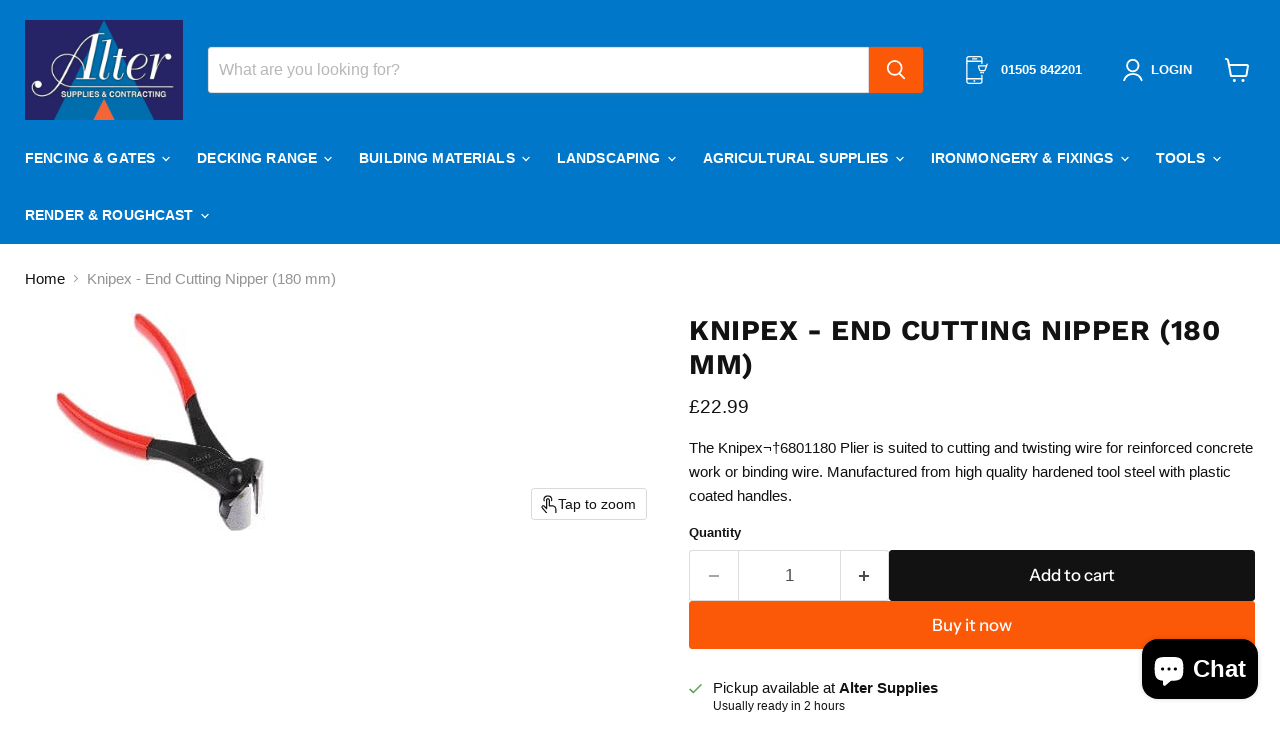

--- FILE ---
content_type: text/javascript; charset=utf-8
request_url: https://www.altersupplies.co.uk/products/knipex-end-cutting-nipper-180mm.js
body_size: 235
content:
{"id":6946040152259,"title":"Knipex - End Cutting Nipper (180 mm)","handle":"knipex-end-cutting-nipper-180mm","description":"\u003cspan data-mce-fragment=\"1\"\u003eThe Knipex¬†6801180 Plier is suited to cutting and twisting wire for reinforced concrete work or binding wire. Manufactured from high quality hardened tool steel with plastic coated handles.\u003c\/span\u003e","published_at":"2021-09-23T15:36:52+01:00","created_at":"2021-09-23T15:36:53+01:00","vendor":"Alter supplies","type":"","tags":["tools \u0026 fixings"],"price":2299,"price_min":2299,"price_max":2299,"available":true,"price_varies":false,"compare_at_price":null,"compare_at_price_min":0,"compare_at_price_max":0,"compare_at_price_varies":false,"variants":[{"id":40748542525635,"title":"Default Title","option1":"Default Title","option2":null,"option3":null,"sku":"6801180","requires_shipping":true,"taxable":true,"featured_image":null,"available":true,"name":"Knipex - End Cutting Nipper (180 mm)","public_title":null,"options":["Default Title"],"price":2299,"weight":500,"compare_at_price":null,"inventory_management":"shopify","barcode":null,"requires_selling_plan":false,"selling_plan_allocations":[]}],"images":["\/\/cdn.shopify.com\/s\/files\/1\/0519\/9908\/0643\/products\/F0106161-01.jpg?v=1702732112"],"featured_image":"\/\/cdn.shopify.com\/s\/files\/1\/0519\/9908\/0643\/products\/F0106161-01.jpg?v=1702732112","options":[{"name":"Title","position":1,"values":["Default Title"]}],"url":"\/products\/knipex-end-cutting-nipper-180mm","media":[{"alt":null,"id":22289928454339,"position":1,"preview_image":{"aspect_ratio":1.239,"height":218,"width":270,"src":"https:\/\/cdn.shopify.com\/s\/files\/1\/0519\/9908\/0643\/products\/F0106161-01.jpg?v=1702732112"},"aspect_ratio":1.239,"height":218,"media_type":"image","src":"https:\/\/cdn.shopify.com\/s\/files\/1\/0519\/9908\/0643\/products\/F0106161-01.jpg?v=1702732112","width":270}],"requires_selling_plan":false,"selling_plan_groups":[]}